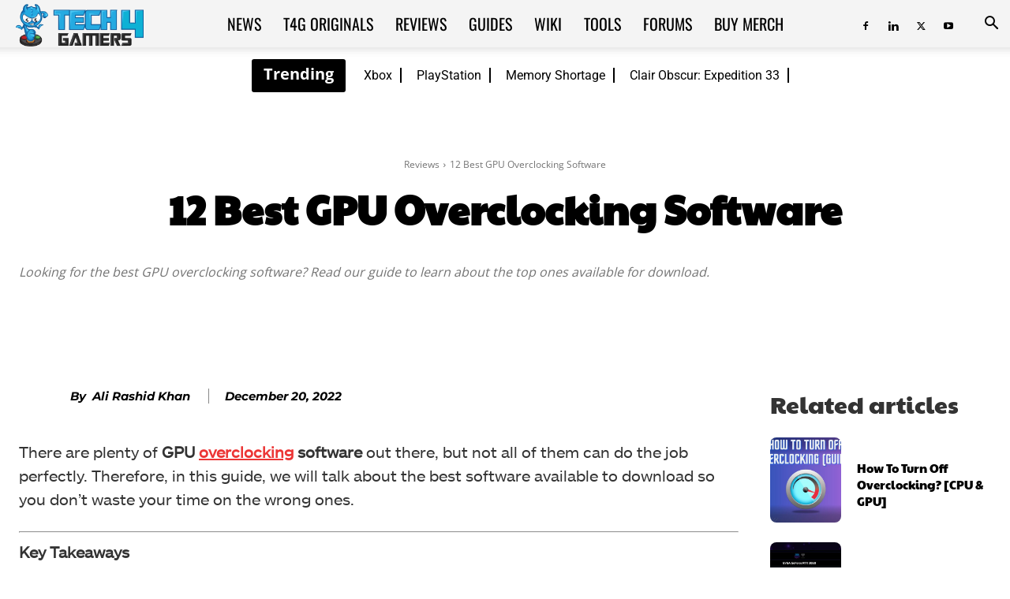

--- FILE ---
content_type: text/css; charset=utf-8
request_url: https://tech4gamers.com/wp-content/cache/min/1/wp-content/plugins/wp-schema-faq/css/stylesheet.css?ver=1767385833
body_size: -163
content:
#wpsf .wp-schema-faq-title{padding:20px 0 10px;line-height:normal;margin:0}#wpsf .collapsible{width:100%;border:none;text-align:left;outline:none;position:relative;background-color:transparent;font-weight:600;cursor:auto}#wpsf .collapsible:before{display:inline-block;content:"\002B";margin-right:10px;font-size:25px;vertical-align:text-bottom}#wpsf .active:before{content:"\2212"}#wpsf .content{padding:0 30px;overflow:hidden;transition:max-height 0.2s ease-out;background-color:transparent;transition:all 0.3s cubic-bezier(.25,.8,.25,1) 0s}#wpsf .wpsf-entry{border-image:initial;border-radius:5px;transition:all 0.3s cubic-bezier(.25,.8,.25,1) 0s;padding:5px}